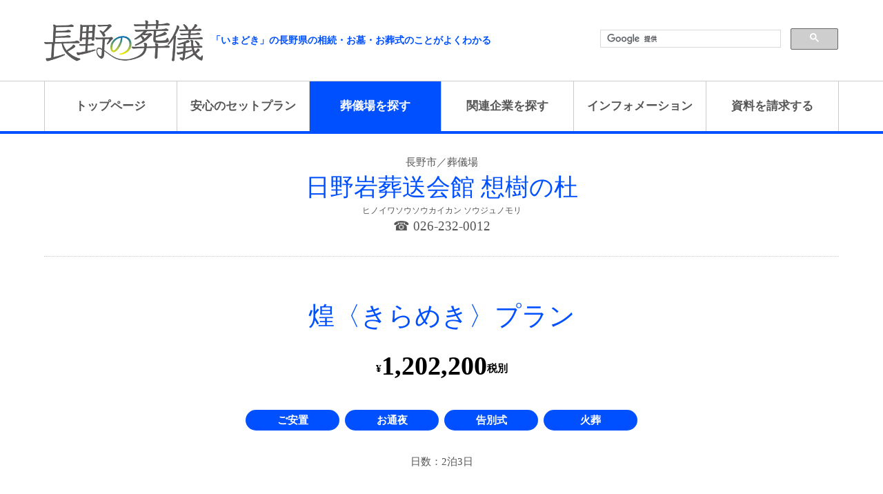

--- FILE ---
content_type: text/html; charset=UTF-8
request_url: https://www.naganosougi.com/hall/160/7.html
body_size: 8300
content:
<!DOCTYPE HTML>
<html lang="ja-JP">
<head>
	<meta charset="UTF-8">
	<meta name="description" content="日野岩葬送会館 想樹の杜の「安心のセットプラン」情報、「煌〈きらめき〉プラン」について" />
	<meta name="viewport" content="width=device-width, minimum-scale=1.0, maximum-scale=0.6667, user-scalable=no" />
<link rel="stylesheet" type="text/css" href="/assets/css/ress.css" />
<link rel="stylesheet" type="text/css" href="/assets/css/font-awesome-4.6.3/css/font-awesome.min.css" />
<link rel="stylesheet" type="text/css" href="/assets/css/_common.css?20200806" />
<script src="https://ajax.googleapis.com/ajax/libs/jquery/1.12.4/jquery.min.js"></script>
<script src="/assets/js/_common.js?20200721"></script>
	<link rel="stylesheet" type="text/css" href="/assets/js/plugin/flickity/flickity.css" />
	<link rel="stylesheet" type="text/css" href="/assets/css/client_info.css?20200721" />
	<script src="/assets/js/plugin/flickity/flickity.pkgd.min.js"></script>
	<script src="/assets/js/client_info.js?20200721"></script>
	<title>煌〈きらめき〉プラン - 日野岩葬送会館 想樹の杜</title>
</head>
<body>
	<header>
	<div class="title">
		<h1>
			<a href="/"><img src="/assets/images/logo_ns.png" alt="長野の葬儀" /></a>
		</h1>
	</div>
	<!--// .title -->
	<div class="catch">
		<p>
			「いまどき」の長野県の相続・お墓・お葬式のことがよくわかる
		</p>
	</div>
	<!--// .catch -->
	<div class="toggle">
		<span class="close"></span>
	</div>
	<!--// .toggle -->
	<div class="cse">
		<script>
		  (function() {
			var cx = '009546776867991413995:ytu_xkhgtai';
			var gcse = document.createElement('script');
			gcse.type = 'text/javascript';
			gcse.async = true;
			gcse.src = 'https://cse.google.com/cse.js?cx=' + cx;
			var s = document.getElementsByTagName('script')[0];
			s.parentNode.insertBefore(gcse, s);
		  })();
		</script>
		<gcse:searchbox-only></gcse:searchbox-only>
	</div>
	<!--// .cse -->
</header>
	<nav class="nav_top">
		<ul>
	<li>
		<a href="/">トップページ</a>
	</li>
	<li>
		<a href="/plan/">安心のセットプラン</a>
	</li>
	<li>
		<a href="/hall/">葬儀場を探す</a>
	</li>
	<li>
		<a href="/partner_select/">関連企業を探す</a>
	</li>
	<li>
		<a href="/info/">インフォメーション</a>
	</li>
	<li>
		<a href="/contact/">資料を請求する</a>
	</li>
</ul>

	</nav>
	<!--// .nav_top -->
	<section id="client_info_name">
		<p class="name"><a href="./">日野岩葬送会館 想樹の杜</a></p>
<p class="kana">ヒノイワソウソウカイカン ソウジュノモリ</p>
<p class="category">長野市／葬儀場</p>
<p class="tel">026-232-0012</p>

	</section>
	<!--// #client_info_name -->
	
		<section id="client_plan">
			<div class="title">
				<h1>
					煌〈きらめき〉プラン
				</h1>
			</div>
			<!--// .title -->
			<div class="price">
				<p>
					<span><em>&yen;</em>1,202,200<em>税別</em></span>
				</p>
			</div>
			<!--// /price -->
			<div class="icon">
				<ul>
<li class="on">ご安置</li>
<li class="on">お通夜</li>
<li class="on">告別式</li>
<li class="on">火葬</li>

</ul>

			</div>
			<!--// .icon -->
			<div class="person">
				
				<p>
					日数：2泊3日
				</p>
			</div>
			<!--// /person -->
			<div class="copy">
				<p>
					オリジナル祭壇を使ったご葬儀に
				</p>
			</div>
			<!--// .copy -->
			<div class="body">
				<p>
					
				</p>
			</div>
			<!--// .body -->
			<div class="ph">
				<div id="client_info_image_main">
<div class="gallery-cell">
	<div class="image">
		<img src="/assets/plugins/phpThumb/phpThumb.php?q=100&src=//content_client/160/images/kirameki.jpg&w=1000" alt="" />
	</div>
</div>
</div>
<div id="client_info_image_caption">
</div>

			</div>
			<!--// .ph -->
			<div class="data">
				<dl>
					<dt>
						プランの流れ
					</dt>
					<dd>
						お迎え→ご安置→通夜→火葬→葬儀･告別式
					</dd>
					<dt>
						プランに含まれるもの
					</dt>
					<dd>
						<ul>
<li>寝台車</li>
<li>安置室使用料</li>
<li>ドライアイス</li>
<li>枕飾り一式</li>
<li>線香･ろうそく</li>
<li>棺･布団</li>
<li>仏衣一式</li>
<li>手続き代行</li>
<li>式場使用料</li>
<li>式場看板</li>
<li>祭壇</li>
<li>白木位牌</li>
<li>遺影写真</li>
<li>受付セット</li>
<li>焼香セット</li>
<li>運営スタッフ</li>
<li>司会スタッフ</li>
<li>会葬礼状</li>
<li>霊柩車</li>
<li>骨壺･骨箱</li>
<li>後飾り祭壇</li>
</ul>

						<p>
							メイクドレス（納棺師）、会葬パネル位、追悼ビデオ制作、葬儀アルバム、火葬料金（市民料金）※棺は高級刺繍棺または五面彫刻棺からお選びいただけます。
						</p>
					</dd>
					<dt>
						備考
					</dt>
					<dd>
						※はと倶楽部会員詩様は1,080,000円となります<br />
※通夜にて会館使用の場合別途料金¥35,000となります。<br />
※付添ありの場合は別途料金（別館の場合）となります。<br />
※料理・返礼品は別途オプションとなります。<br />
※供花・供物は別途オプションとなります。
					</dd>
				</dl>
			</div>
			<!--// .data -->
		</section>
		<!--// #client_plan -->
	
	
	<nav class="nav_bottom">
		<ul>
	<li>
		<a href="/">トップページ</a>
	</li>
	<li>
		<a href="/plan/">安心のセットプラン</a>
	</li>
	<li>
		<a href="/hall/">葬儀場を探す</a>
	</li>
	<li>
		<a href="/partner_select/">関連企業を探す</a>
	</li>
	<li>
		<a href="/info/">インフォメーション</a>
	</li>
	<li>
		<a href="/contact/">資料を請求する</a>
	</li>
</ul>

	</nav>
	<!--// .nav_bottom -->
	<footer>
	<div class="banner">
		<ul>
			<li>
				<a target="_blank" href="https://www.deli-koma.com/"><img src="https://www.web-komachi.com/banner/dk.jpg" alt="Delicious×Komachi" /></a>
			</li>
			<li>
				<a target="_blank" href="https://www.nagano-ie.net/"><img src="https://www.web-komachi.com/banner/ni.jpg?20200625" alt="ナガノの家" /></a>
			</li>
			<li>
				<a href="https://www.web-komachi.com/"><img src="https://www.web-komachi.com/banner/wk.jpg" width="300" height="100" alt="Web Komachi" /></a>
			</li>
			<li>
				<a href="https://naganokomachi.stores.jp/"><img class="img-fluid" src="https://www.web-komachi.com/banner/stores.jpg?<?php echo(date('U')); ?>" width="300" height="100" alt="長野こまちの本"/></a>
			</li>
		</ul>
	</div>
	<!--// .banner -->
	<div class="container">
		<div class="inner">
			<div class="adsense">
				<script async src="//pagead2.googlesyndication.com/pagead/js/adsbygoogle.js"></script>
				<!-- レスポンシブ -->
				<ins class="adsbygoogle"
					 style="display:block"
					 data-ad-client="ca-pub-7016914353353343"
					 data-ad-slot="8506607877"
					 data-ad-format="auto"></ins>
				<script>
				(adsbygoogle = window.adsbygoogle || []).push({});
				</script>
			</div>
			<!--// .adsense -->
			<div class="info">
				<p class="logo">
					<img src="/assets/images/logo_nk.png" alt="長野Komachi" />
				</p>
				<p class="text">
					【お問い合わせ】<br />
					株式会社 長野こまち<br />
					ムック事業部<br />
					☎026-266-6077<br />
					平日10時～18時<br />
					info-ns@naganosougi.com<br />
				</p>
				<address>
					&copy; NaganoKomachi Co., Ltd. All rights reserved.
				</address>
			</div>
			<!--// .info -->
		</div>
		<!--// .inner -->
	</div>
	<!--// .container -->
</footer>
<!-- Global site tag (gtag.js) - Google Analytics -->
<script async src="https://www.googletagmanager.com/gtag/js?id=UA-79355929-1"></script>
<script>
  window.dataLayer = window.dataLayer || [];
  function gtag(){dataLayer.push(arguments);}
  gtag('js', new Date());

  gtag('config', 'UA-79355929-1');
</script>
<!-- Global site tag (gtag.js) - Google Analytics -->
<script async src="https://www.googletagmanager.com/gtag/js?id=G-6R02FLS95E"></script>
<script>
  window.dataLayer = window.dataLayer || [];
  function gtag(){dataLayer.push(arguments);}
  gtag('js', new Date());

  gtag('config', 'G-6R02FLS95E');
</script>

</body>
</html>

--- FILE ---
content_type: text/html; charset=utf-8
request_url: https://www.google.com/recaptcha/api2/aframe
body_size: 115
content:
<!DOCTYPE HTML><html><head><meta http-equiv="content-type" content="text/html; charset=UTF-8"></head><body><script nonce="slhkzAs4ztTtmYHq22dm1Q">/** Anti-fraud and anti-abuse applications only. See google.com/recaptcha */ try{var clients={'sodar':'https://pagead2.googlesyndication.com/pagead/sodar?'};window.addEventListener("message",function(a){try{if(a.source===window.parent){var b=JSON.parse(a.data);var c=clients[b['id']];if(c){var d=document.createElement('img');d.src=c+b['params']+'&rc='+(localStorage.getItem("rc::a")?sessionStorage.getItem("rc::b"):"");window.document.body.appendChild(d);sessionStorage.setItem("rc::e",parseInt(sessionStorage.getItem("rc::e")||0)+1);localStorage.setItem("rc::h",'1769672973464');}}}catch(b){}});window.parent.postMessage("_grecaptcha_ready", "*");}catch(b){}</script></body></html>

--- FILE ---
content_type: text/css
request_url: https://www.naganosougi.com/assets/css/_common.css?20200806
body_size: 13116
content:
html,body{
	font: 1.2vw/150% '游ゴシック体', 'Yu Gothic', YuGothic, 'ヒラギノ角ゴ Pro', 'Hiragino Kaku Gothic Pro', 'メイリオ', 'Meiryo', 'sans-serif';
	/* font: 14px/21px '游明朝', YuMincho, 'ヒラギノ明朝 ProN W3', 'Hiragino Mincho ProN', 'HG明朝E', 'ＭＳ Ｐ明朝', serif; */
	font-weight: 500;
	-webkit-text-size-adjust: 100%;
	-webkit-font-smoothing: antialiased;
}

ul,
ul li,
ol,
ol li{
	position: static;
	left: 0;
	margin: 0;
	padding: 0;
	list-style-type: none;
}

.clearfix{zoom:1;}
.clearfix:after {
  content: ''; 
  display: block; 
  clear: both;
}

img{
	display: block;
}

ins{
	background: none;
}

@keyframes fadeIn {
	0% {opacity: 0.5}
	100% {opacity: 1}
}

@-webkit-keyframes fadeIn {
	0% {opacity: 0.5}
	100% {opacity: 1}
}

.label1{
	/* 上下角丸・下ボーダーの青ラベル */
	background: #0050ff;
	border-top-left-radius: 6px;
	border-top-right-radius: 6px;
	box-shadow: 0 1px 0 #fff,0 3px 0 #0050ff;
	margin: 0 0 1rem;
	padding: 0.25rem;
	text-align: center;
	color: #fff;
	font-size: 1.2rem;
	line-height: 150%;
	font-weight: 100;
	font-family: '游明朝', YuMincho, 'ヒラギノ明朝 ProN W3', 'Hiragino Mincho ProN', 'HG明朝E', 'ＭＳ Ｐ明朝', serif;
}

.button1,
.button3{
	/* 虫眼鏡と右矢印、テキスト左の青ボタン */
	background: #0050ff;
	border-radius: 100px;
	text-align: center;
}
.button1::before{
    font-family: 'fontAwesome';
    content: '\f002\ ';
}

.button2{
	/* 右矢印、テキスト中央のマゼンタボタン */
	background: #0050ff;
}

.button2,
.button3{
	text-align: center;
	border-radius: 100px;
}

.button4{
	/* 右矢印、罫線のボタン */
	border: 1px solid #ccc;
}

/* ボタン共通 */

.button1,
.button2,
.button3,
.button4{
	display: block;
	color: #fff;
	text-decoration: none;
	padding: 0.5rem 1.5rem 0.5rem 0.5rem;
	position: relative;
}
.button4{
	color: #555;
}

.button1::after,
.button2::after,
.button3::after,
.button4::after{
	position: absolute;
	top: 50%;
	right: 10px;
	display: block;
	content: '';
	margin-top: -4px;
	width: 8px;
	height: 8px;
	border-top: 1px solid #fff;
	border-right: 1px solid #fff;
	-webkit-transform: rotate(45deg);
	transform: rotate(45deg);
}
.button4::after{
	border-color: #ccc;
}

@media screen and (min-width:641px){
	button:hover,
	a:hover{
		animation: fadeIn 2s ease 0s 1 normal;
		-webkit-animation: fadeIn 2s ease 0s 1 normal;
	}
}

/* ****************************** header ****************************** */

header{
	width: 90%;
	margin: 4vh auto;
	display: flex;
	display: -webkit-flex;
    align-items: center;
    -webkit-align-items: center;
}

header div.title{
	width: 20%;
}

header div.title img{
	width: 100%;
	height: auto;
}

header div.catch{
	width: 48%;
	margin: 0 1%;
	font-size: 0.9rem;
}

header div.catch p{
	color: #0050ff;
	font-weight: 900;
	line-height: 125%;
}

header div.toggle{
	display: none;
}

header div.cse{
	width: 30%;
}

header div.cse *{
	box-sizing: content-box;
	font: initial;
	font-size: 12px;
}

/* ****************************** nav ****************************** */

nav{
	width: 100%;
	border-top: 1px solid #ccc;
	border-bottom: 1px solid #ccc;
}

nav.nav_top{
	margin: 0 0 4vh;
	border-bottom: 4px solid #0050ff;
}

nav.nav_bottom{
	margin: 4vh 0;
}

nav ul{
	width: 90%;
	margin: 0 auto;
	display: flex;
	display: -webkit-flex;
	border-left: 1px solid #ccc;
}

nav ul li{
	width: 20%;
	border-right: 1px solid #ccc;
}

nav ul li a{
	width: 100%;
	height: 10vh;
	line-height: 10vh;
	transition: 0.2s;
	display: block;
	text-align: center;
	text-decoration: none;
	position: relative;
	overflow: hidden;
	color: #555;
	font-family: '游明朝', YuMincho, 'ヒラギノ明朝 ProN W3', 'Hiragino Mincho ProN', 'HG明朝E', 'ＭＳ Ｐ明朝', serif;
	font-size: 1.1rem;
	font-weight: 900;
}

@media screen and (min-width:641px){
	nav ul li a:hover,
	nav ul li a.current{
		background: #0050ff;
		color: #fff;
	}
}

/* ****************************** footer ****************************** */

footer{
}

footer div.banner{
	width: 70%;
	margin: 0 auto 4vh;
}

footer div.banner ul{
	display: flex;
	display: -webkit-flex;
	justify-content: space-between;
	-webkit-justify-content: space-between;
}

footer div.banner ul li{
	width: 14%;
}

footer div.banner ul li a img{
	width: 100%;
	height: auto;
}

footer div.container{
	background: #f0f0f0;
}

footer div.container div.inner{
	width: 90%;
	padding: 4vh 0;
	margin: 0 auto;
	display: flex;
	display: -webkit-flex;
	justify-content: space-between;
	-webkit-justify-content: space-between;
}

footer div.container div.inner div.adsense{
	width: 30%;
	order: 2;
	-webkit-order: 2;
}

footer div.container div.inner div.adsense img{
	width: 100%;
	height: auto;
}

footer div.container div.inner div.info{
	color: #555;
	width: 69%;
}

footer div.container div.inner div.info p.logo{
	width: 20%;
}

footer div.container div.inner div.info p.logo img{
	width: 100%;
	height: auto;
}

footer div.container div.inner div.info p.text{
	margin: 1rem 0;
}

footer div.container div.inner div.info address{
	font-style: normal;
}


/* ****************************** div.searchPanel ************************************ */

div.searchPanel{
	border: 1px dotted #0050ff;
	padding: 1rem;
	margin: 0 0 4vh;
}

div.searchPanel input.ac{
	display: none;
}

@media screen and (min-width:641px){
	div.searchPanel label.ac{
		display: block;
		width: 19%;
	}
}

div.searchPanel div.option{
	display: flex;
	display: -webkit-flex;
}

div.searchPanel div.option:nth-child(n+2){
	border-top: 1px dotted #0050ff;
	padding: 0.5rem 0 0;
}

div.searchPanel div.option div.title{
	color: #555;
	font-weight: 900;
}

div.searchPanel div.option div.value{
	width: 80%;
	display: flex;
	display: -webkit-flex;
	flex-wrap: wrap;
	-webkit-flex-wrap: wrap;
}

div.searchPanel div.option div.value p{
	color: #555;
	width: 25%;
	margin: 0 0 0.5rem;
}

div.searchPanel div.option div.value p label,
div.searchPanel div.option div.value p label input{
	cursor: pointer;
}

div.searchPanel div.option div.value p select{
	cursor: pointer;
    outline:none;
    text-indent: 0.01px;
    text-overflow: '';
    background: none transparent;
    vertical-align: middle;
    font-size: inherit;
    color: inherit;
    -webkit-appearance: button;
    -moz-appearance: button;
    appearance: button;
	border: 1px solid #ccc;
}

div.searchPanel div.option div.value p select option{
	background-color: #fff;
	color: #333;
}

div.searchPanel div.option div.value p select::-ms-expand {
	display: none;
}

div.searchPanel div.option div.value p select:-moz-focusring { 
	color: transparent; 
	text-shadow: 0 0 0 #828c9a;
}

div.searchPanel div.submit{
	border-top: 1px dotted #0050ff;
	padding: 1rem 0 0;
}

div.searchPanel div.submit button{
	display: block;
	width: 25%;
	margin: 0 auto;
	padding: 0.5rem;
	background: #0050ff;
	color: #fff;
	position: relative;
}

div.searchPanel div.submit button::before{
    font-family: 'fontAwesome';
    content: '\f002\ ';
}

div.searchPanel div.submit button::after{
	position: absolute;
	top: 50%;
	right: 10px;
	display: block;
	content: '';
	margin-top: -4px;
	width: 8px;
	height: 8px;
	border-top: 1px solid #fff;
	border-right: 1px solid #fff;
	-webkit-transform: rotate(45deg);
	transform: rotate(45deg);
}

/* ******************************
for smartfone
****************************** */

@media screen and (max-width:640px){

html,body{
	font-size: 16px;
	line-height: 150%;
}

body{
	margin: 60px 0 0;
}

/* ****************************** header ****************************** */

header{
	width: 100%;
	margin: 0 auto;
	padding: 0 4%;
	border-bottom: 2px solid #0050ff;
	position: fixed;
	top: 0;
	background: #fff;
	z-index: 10;
	height: 40px;
}

header div.title{
	width: 30%;
	margin: 0 2% 0 0;
}

header div.catch{
	width: 56%;
	margin: 0 2% 0 0;
}

header div.catch p{
	font-size: 0.5rem;
	line-height: 125%;
}

header div.cse{
	display: none;
}

header div.toggle{
	display: block;
	width: 10%;
}

header div.toggle span{
	display: block;
	border: 1px solid #ccc;
	text-align: center;
	color: #0050ff;
	border-radius: 6px;
}

header div.toggle span::before{
	font-family: 'fontAwesome';
	content: '\f0c9';
}

header div.toggle span.open::before{
	font-family: 'fontAwesome';
	content: '\f00d';
}

/* ****************************** nav ****************************** */

nav.nav_top{
	position: fixed;
	right: 100%;
	z-index: 10;
	margin: 0;
	padding: 0;
	top: 40px;
	border: none;
	background: #fff;
}

nav.nav_top.active{
	right: 0;
}

nav.nav_top ul{
	width: 100%;
	display: block;
	border: none;
}

nav.nav_top ul li{
	width: 100%;
	border: none;
	border-bottom: 1px solid #ccc;
}

nav.nav_top ul li a{
	font-size: 1rem;
	line-height: 300%;
	height: auto;
}

nav.nav_top ul li a::after{
	position: absolute;
	top: 50%;
	right: 10px;
	display: block;
	content: '';
	margin-top: -4px;
	width: 8px;
	height: 8px;
	border-top: 1px solid #ccc;
	border-right: 1px solid #ccc;
	-webkit-transform: rotate(45deg);
	transform: rotate(45deg);
}

nav.nav_top ul li a:hover,
nav.nav_top ul li a.current{
	background: none;
	color: #555;
}

nav.nav_bottom{
	border: none;
	background: #f0f0f0;
}

nav.nav_bottom ul{
	width: 92%;
	margin: 0 auto;
	padding: 4% 0;
	display: block;
	border: none;
}

nav.nav_bottom ul li{
	width: 100%;
	border: none;
	margin: 0 0 1px;
}

nav.nav_bottom ul li a{
	font-size: 1rem;
	line-height: 300%;
	height: auto;
	background: #fff;
	text-align: left;
	padding: 0 0 0 0.5rem;
}

nav.nav_bottom ul li a::after{
	position: absolute;
	top: 50%;
	right: 10px;
	display: block;
	content: '';
	margin-top: -4px;
	width: 8px;
	height: 8px;
	border-top: 1px solid #ccc;
	border-right: 1px solid #ccc;
	-webkit-transform: rotate(45deg);
	transform: rotate(45deg);
}

/* ****************************** footer ****************************** */

footer div.banner{
	width: 92%;
	margin: 0 auto 4vh;
}

footer div.banner ul{
	display: flex;
	display: -webkit-flex;
	justify-content: flex-start;
	-webkit-justify-content: flex-start;
	flex-wrap: wrap;
	-webkit-flex-wrap: wrap;
}

footer div.banner ul li{
	width: 49.5%;
	margin: 0 1% 1% 0;
}

footer div.banner ul li:nth-child(2n){
	margin: 0 0 1% 0;
}

footer div.banner ul li img{
	width: 100%;
	height: auto;
}

footer div.container div.inner{
	width: 92%;
	flex-wrap: wrap;
	-webkit-flex-wrap: wrap;
	padding: 4% 0;
}

footer div.container div.inner div.adsense{
	order: 1;
	-webkit-order: 1;
	width: 100%;
	height: 0;
	padding-bottom: 84%;
	margin: 0 0 1rem;
}

footer div.container div.inner div.info{
	order: 2;
	-webkit-order: 2;
	width: 100%;
	margin: 0 0 1rem;
}

footer div.container div.inner div.info p.logo{
	width: 30%;
	margin: 0 auto;
}

footer div.container div.inner div.info p.text{
	margin: 1rem 0;
	text-align: center;	
	font-size: 0.75rem;
	line-height: 125%;
}

footer div.container div.inner div.info address{
	font-size: 0.5rem;
	text-align: center;	
}

/* ****************************** div.searchPanel ************************************ */

div.searchPanel{
	padding: 0.5rem;
}

div.searchPanel input.ac{
	display: none;
}

div.searchPanel div.option:nth-child(n+1){
	display: block;
	border: none;
}

div.searchPanel div.option div.title{
	width: 100%;
	border: 1px solid #ccc;
	padding: 0.5rem;
}

div.searchPanel div.option div.value{
	width: 100%;
	display: block;
	height: 0;
	overflow: hidden;
}

div.searchPanel div.option div.value p{
	width: 100%;
	margin: 0;
}

div.searchPanel div.option div.value p label{
	display: block;
	width: 100%;
	border-top: 1px solid #ccc;
	border-left: 1px solid #ccc;
	border-right: 1px solid #ccc;
	padding: 0.5rem;
}

div.searchPanel div.option div.value p:first-child label{
	border-top: none;
}

div.searchPanel div.option div.value p:last-child label{
	border-bottom: 1px solid #ccc;
}

div.searchPanel div.option input.ac ~ label.ac div.title::before{
	font-family: 'fontAwesome';
	content: '\f0fe';
}

div.searchPanel div.option input.ac:checked ~ label.ac div.title::before{
	font-family: 'fontAwesome';
	content: '\f146';
}

div.searchPanel div.option input.ac:checked ~ div.value{
	height: auto;
}

div.searchPanel div.option div.value p select{
   display: block;
   width: 100%;
   margin-top: 0.5rem;
   padding: 0.5rem;
}

div.searchPanel div.option div.value p select ~ select{
	margin-top: 0;
}

div.searchPanel div.submit{
	border: none;
}

div.searchPanel div.submit button{
	width: 100%;
}

}

--- FILE ---
content_type: text/css
request_url: https://www.naganosougi.com/assets/css/client_info.css?20200721
body_size: 9707
content:
/* ****************************** client_info_name ****************************** */

#client_info_name{
	width: 90%;
	margin: 0 auto 8vh;
	display: flex;
	display: -webkit-flex;
	flex-wrap: wrap;
	-webkit-flex-wrap: wrap;
	padding: 0 0 4vh;
	border-bottom: 1px dotted #ccc;
}

#client_info_name p{
	width: 100%;
}

#client_info_name p.category{
	order: 1;
	-webkit-order: 1;
	text-align: center;
	color: #555;
}

#client_info_name p.name{
	order: 2;
	-webkit-order: 2;
	text-align: center;
	font-size: 2.25rem;
	line-height: 150%;
	font-family: '游明朝', YuMincho, 'ヒラギノ明朝 ProN W3', 'Hiragino Mincho ProN', 'HG明朝E', 'ＭＳ Ｐ明朝', serif;
}

#client_info_name p.name a{
	text-decoration: none;
	color: #0050ff;
}

#client_info_name p.kana{
	order: 3;
	-webkit-order: 3;
	text-align: center;
	color: #555;
	font-size: 0.75rem;
	line-height: 150%;
}

#client_info_name p.tel{
	order: 4;
	-webkit-order: 4;
	text-align: center;
	color: #555;
	font-size: 1.25rem;
	line-height: 150%;
}

#client_info_name p.tel::before{
	content: '☎\ ';
}

/* ****************************** client_info ****************************** */

#client_info{
	width: 90%;
	margin: 0 auto 8vh;
}

#client_info div.title{
	display: flex;
	display: -webkit-flex;
	flex-wrap: wrap;
	-webkit-flrex-wrap: wrap;
	margin: 0 0 4vh;
}

#client_info div.title h1,
#client_info div.title p.category,
#client_info div.title p.date{
	width: 100%;
	text-align: center;
}

#client_info div.title h1{
	order :2;
	-webkit-order: 2;
	margin: 0 0 0.5rem;
	font-size: 1.5rem;
	line-height: 150%;
	font-family: '游明朝', YuMincho, 'ヒラギノ明朝 ProN W3', 'Hiragino Mincho ProN', 'HG明朝E', 'ＭＳ Ｐ明朝', serif;
	color: #0050ff;
	font-weight: 400;
}

#client_info div.title p.category{
	order :1;
	-webkit-order: 1;
    color: #fff;
    background: #666;
    width: 50%;
	margin: 0 auto 1rem;
}

#client_info div.title p.date{
	order :3;
	-webkit-order: 3;
	color: #555;
}

#client_info div.container{
	display: flex;
	display: -webkit-felx;
	justify-content: space-between;
	-webkit-justify-content: space-between;
}

#client_info div.container div.text{
	width: 49%;
}

#client_info div.container div.ph{
	width: 49%;
}

#client_info div.container div.text p{
	color: #555;
}

/* ****************************** client_info_image_main ****************************** */

#client_info_image_main {
	padding-bottom: 60%;
}

#client_info_image_main .flickity-viewport {
	position: absolute;
	width: 100%;
}

#client_info_image_main .gallery-cell {
	width: 80%;
	height: 100%;
	margin: 0;
}

#client_info_image_main .gallery-cell div.image{
	width: 100%;
	height: 100%;
}

/* ****************************** client_info_image_caption ****************************** */

#client_info_image_caption{
	width: 100%;
	margin: 1rem auto;
	color: #555;
}

/* ****************************** client_info_image_sub ****************************** */

#client_info_image_sub {
	padding-bottom: 24%;
}

#client_info_image_sub .flickity-viewport {
	position: absolute;
	width: 100%;
}

#client_info_image_sub .gallery-cell {
	width: 32%;
	height: 100%;
	margin: 0;
}

#client_info_image_sub .gallery-cell div.image{
	width: 100%;
	height: 100%;
}

/* ****************************** client_info_flyer ****************************** */

#client_info_flyer{
	width: 90%;
	margin: 0 auto 8vh;
	padding: 8vh 0 0;
	border-top: 1px dotted #ccc;
}

#client_info_flyer p{
	width: 50%;
	margin: 0 auto;
}

#client_info_flyer p a{
	position: relative;
	font-size: 1.5rem;
	line-height: 150%;
	font-weight: 900;
	border-radius: 6px;
}

#client_info_flyer p a::before{
	position: absolute;
	display: block;
	content: '';
	border: 2.5vw solid transparent;
	border-bottom: 2.5vw solid #0050ff;
	top: -4.9vw;
	left: 50%;
	margin: 0 0 0 -2.5vw;
	opacity: 0.5;
}

/* ****************************** client_plan ****************************** */

#client_plan{
	width: 90%;
	margin: 0 auto 8vh;
}

#client_plan div.title{
	display: flex;
	display: -webkit-flex;
	flex-wrap: wrap;
	-webkit-flrex-wrap: wrap;
	margin: 0 0 1vh;
}

#client_plan div.title h1{
	width: 100%;
	text-align: center;
	margin: 0 0 0.5rem;
	font-size: 2.5rem;
	line-height: 150%;
	font-family: '游明朝', YuMincho, 'ヒラギノ明朝 ProN W3', 'Hiragino Mincho ProN', 'HG明朝E', 'ＭＳ Ｐ明朝', serif;
	color: #0050ff;
	font-weight: 400;
}

#client_plan div.price{
	width: 100%;
	text-align: center;
	margin: 0 0 4vh;
}

#client_plan div.price p{
	font-size: 2.5rem;
	font-weight: 900;
	line-height: 150%;
}

#client_plan div.price p span{
}

#client_plan div.price p span em{
	font-style: normal;
	vertical-align: 0.25rem;
	font-size: 1rem;
}

#client_plan div.icon{
	margin: 0 0 4vh;
}

#client_plan div.icon ul{
	width: 50%;
	margin: 0 auto;
	display: flex;
	justify-content: space-between;
}

#client_plan div.icon ul li{
	background: #f0f0f0;
	color: #ccc;
	width: 100%;
	margin: 0.25rem;
	text-align: center;
	line-height: 200%;
	border-radius: 100px;
	font-weight: 900;
}

#client_plan div.icon ul li.on{
	color: #fff;
	background: #0050ff;
}

#client_plan div.person{
	color: #555;
	margin: 0 0 5vh;
	text-align: center;
}

#client_plan div.person p{
	display: inline-block;
}

#client_plan div.person p+p:before{
	content: '/';
}

#client_plan div.copy{
	width: 100%;
	max-width: 800px;
	margin: 8vh auto 4vh;
	text-align: center;
	font-weight: 900;
	line-height: 125%;
	font-size: 1.5rem;
}

#client_plan div.body{
	color: #555;
	max-width: 800px;
	margin: 0 auto 4vh;
}

#client_plan div.ph{
	width: 100%;
	max-width: 800px;
	margin: 8vh auto 8vh;
}

#client_plan div.data{
	width: 100%;
	max-width: 800px;
	margin: 0 auto;
}

#client_plan div.data dl{
	display: flex;
	flex-wrap: wrap;
}

#client_plan div.data dl dt{
	width: 30%;
	border-top: 1px solid #ccc;
	font-weight: 900;
}

#client_plan div.data dl dd{
	width: 70%;
	border-top: 1px solid #ccc;
}

#client_plan div.data dl dt,
#client_plan div.data dl dd{
	color: #555;
	padding-top: 1rem;
	padding-bottom: 1rem;
}

#client_plan div.data dl dd ul{
	display: flex;
	flex-wrap: wrap;
}

#client_plan div.data dl dd ul li{
	width: 32%;
	margin-right: 2%;
	border: 1px solid #ccc;
	text-align: center;
	font-size: 115%;
	line-height: 200%;
}

#client_plan div.data dl dd ul li:nth-child(3n){
	margin-right: 0;
}

#client_plan div.data dl dd ul li:nth-child(n+4){
	margin-top: 0.5rem;
}

#client_plan div.data dl dd ul+p{
	margin-top: 1rem;
}

/* ******************************
for smartfone
****************************** */

@media screen and (max-width:640px){


/* ****************************** client_info_name ****************************** */

#client_info_name{
	width: 92%;
	margin: 0 auto 4vh;
}

#client_info_name p.name{
	font-size: 1.5rem;
}

#client_info_name p.tel{
	font-size: 1rem;
}

/* ****************************** client_info ****************************** */

#client_info{
	width: 100%;
	margin: 0 auto 4vh;
}

#client_info div.title{
	margin: 0 0 2vh;
}

#client_info div.title h1{
	font-size: 1rem;
}

#client_info div.title p.category{
	font-size: 0.75rem;
	margin: 0 auto 0.5rem;
}

#client_info div.title p.date{
	font-size: 0.75rem;
}

#client_info div.container{
	display: block;
}

#client_info div.container div.text{
	width: 92%;
	margin: 0 auto 1rem;
}

#client_info div.container div.ph{
	width: 100%;
}

/* ****************************** client_info_image_caption ****************************** */

#client_info_image_caption{
	width: 92%;
	margin: 1rem auto;
	color: #555;
	font-size: 0.75rem;
	line-height: 125%;
}

/* ****************************** client_info_flyer ****************************** */

#client_info_flyer{
	width: 92%;
	margin: 0 auto 4vh;
	padding: 4vh 0 0;
}

#client_info_flyer p{
	width: 100%;
}

#client_info_flyer p a{
	font-size: 1rem;
}

/* **************************** client_plan *********************************** */

#client_plan{
	width: 92%;
	margin: 0 auto 4vh;
}

#client_plan div.title{
	margin: 0 0 1vh;
}

#client_plan div.title h1{
	font-size: 1.5rem;
}

#client_plan div.price{
	margin: 0 0 2vh;
}

#client_plan div.price p{
	font-size: 2rem;
	line-height: 150%;
}

#client_plan div.price p span em{
	vertical-align: baseline;
}

#client_plan div.icon{
	margin: 0 0 2vh;
}

#client_plan div.icon ul{
	width: 100%;
	margin: 0 auto;
	display: flex;
	justify-content: space-between;
}

#client_plan div.icon ul li{
	font-size: 0.75rem;
}

#client_plan div.data dl dd ul li{
	width: 49.5%;
	margin-right: 1%;
}

#client_plan div.data dl dd ul li:nth-child(3n){
	margin-right: 1%;
}

#client_plan div.data dl dd ul li:nth-child(2n){
	margin-right: 0 !important;
}

#client_plan div.data dl dd ul li:nth-child(n+3){
	margin-top: 0.25rem !important;
}

#client_plan div.person{
	margin: 0 0 2.5vh;
}

#client_plan div.copy{
	max-width: 100%;
	margin: 4vh auto 2vh;
}

#client_plan div.body{
	margin: 0 auto 2vh;
}

#client_plan div.ph{
	max-width: 100%;
	margin: 4vh auto;
}

#client_plan div.data{
	max-width: 100%;
}

#client_plan div.data dl{
	display: block;
}

#client_plan div.data dl dt{
	width: 100%;
	border-top: 1px solid #ccc;
	padding-bottom: 0;
}

#client_plan div.data dl dd{
	padding-top: 0.5rem;
	width: 100%;
	border-top: none;
}

}

--- FILE ---
content_type: application/javascript
request_url: https://www.naganosougi.com/assets/js/_common.js?20200721
body_size: 2402
content:
$(document).ready(function(){
	// �O�������N����
	$(document).on('click','a',function(){
		var url = $(this).prop('href');
		
		// ���������N�ȊO�̏ꍇ�L�^
		if(
			!url.match(/www.kidskomachi.net/)
			&& !url.match(/www.deli-koma.com/)
			&& !url.match(/www.komachi-w.net/)
			&& !url.match(/www.nagano-ie.net/)
			&& !url.match(/www.naganosougi.com/)
			&& !url.match(/www.komachi-n.co.jp/)
			&& !url.match(/www.goodnagano.com/)
			&& !url.match(/www.web-komachi.net/)
			&& !url.match(/maps.google.co.jp/)
		){
			gtag('event','Click',{'event_category':'ExternalLink','event_label':url});
		}
	});
	
	// �摜���T�C�Y
	$('.imgResize').each(function(){
		imgResize($(this));
	});
	
	// �i�r�Q�[�V����
	var navi_current = location.pathname;
	if(navi_current.indexOf('/hall/') != -1){
		$('nav ul li:nth-child(3) a').attr('class','current');
	}else if(navi_current.indexOf('/partner') != -1){
		$('nav ul li:nth-child(4) a').attr('class','current');
	}else if(navi_current.indexOf('/info/') != -1){
		$('nav ul li:nth-child(5) a').attr('class','current');
	}else if(navi_current.indexOf('/contact/') != -1){
		$('nav ul li:nth-child(6) a').attr('class','current');
	}else if(navi_current.indexOf('/plan/') != -1){
		$('nav ul li:nth-child(2) a').attr('class','current');
	}else if(navi_current == '/'){
		$('nav ul li:nth-child(1) a').attr('class','current');
	}
	
	// �X�}�z���j���[
	$('header div.toggle span').click(function(){
		$(this).toggleClass('open');
		$('nav.nav_top').toggleClass('active');
	});
	
	// �����p�l���A�R�[�f�B�I��
	$('div.searchPanel div.option').each(function(){
		var rnd = Math.floor(Math.random()*1000000);
		var title = $(this).find('div.title');
		title.wrap('<label for="title'+rnd+'" class="ac" />');
		var label = $(this).find('label.ac');
		label.before('<input type="checkbox" id="title'+rnd+'" class="ac" />');
	});
});

// �摜���T�C�Y
function imgResize(container){
	var parent = $(container);
	var image = parent.find('img').hide();
	var url = image.attr('src');
	parent.css('background-image','url(\''+url+'\')');
	parent.css('background-size','contain');
	parent.css('background-position','center');
	parent.css('background-repeat','no-repeat');
}

// URL�O�������N
function setUrlLink(text){
	text.each(function(){
		$(this).html($(this).html().replace(/((http|https|ftp):\/\/[\w?=&.\/-;#~%-]+(?![\w\s?&.\/;#~%"=-]*>))/g,'<a href="$1" target="_blank">$1</a>'));
	});
}

--- FILE ---
content_type: application/javascript
request_url: https://www.naganosougi.com/assets/js/client_info.js?20200721
body_size: 1653
content:
$(document).ready(function(){
	// 設定
	var gallery = $('#client_info_image_main').flickity({
		autoPlay: false,
		pageDots: false,
		prevNextButtons: false,
		setGallerySize: false,
		wrapAround: true
	});
	$('#client_info_image_main .gallery-cell').each(function(){
		var container = $(this).find('div.image');
		var image = container.find('img');
		var url = image.attr('src');
		image.hide();
		container.css('background-color','#eee');
		container.css('background-image','url(\''+url+'\')');
		container.css('background-size','contain');
		container.css('background-position','center');
		container.css('background-repeat','no-repeat');
	});
	// 設定
	var gallery_navi = $('#client_info_image_sub').flickity({
		asNavFor: '#client_info_image_main',
		pageDots: false,
		setGallerySize: false,
		wrapAround: true
	});
	$('#client_info_image_sub .gallery-cell').each(function(){
		var container = $(this).find('div.image');
		var image = container.find('img');
		var url = image.attr('src');
		image.hide();
		container.css('background-color','#eee');
		container.css('background-image','url(\''+url+'\')');
		container.css('background-size','contain');
		container.css('background-position','center');
		container.css('background-repeat','no-repeat');
	});
	
	// キャプション
	function changeCaption(){
		var caption = $('#client_info_image_caption');
		var flkty = gallery.data('flickity');
		var image = flkty.selectedElement.getElementsByTagName('img');
		var alt = image[0].alt;
		caption.text(alt);
	}
	changeCaption();
	gallery.on('cellSelect',function() {
		changeCaption();
	});
	
	// 外部リンク
	setUrlLink($('#client_info div.container div.text p'));
});